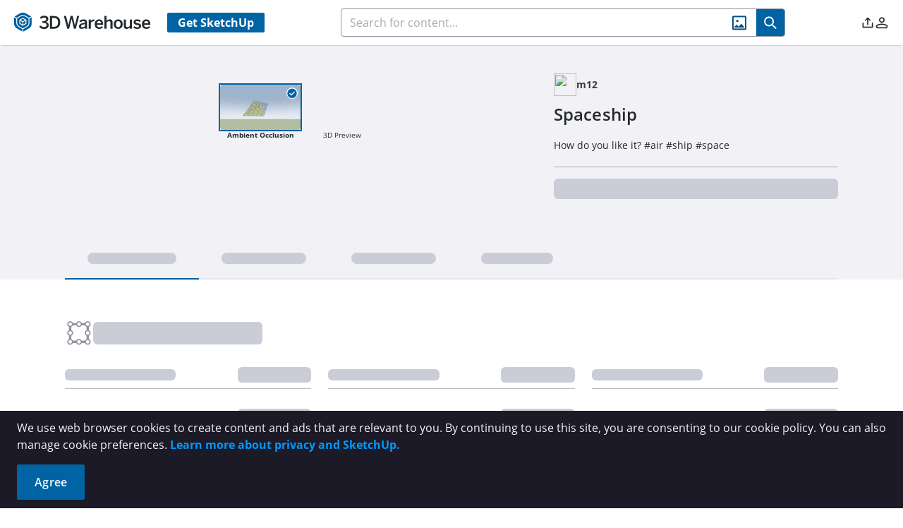

--- FILE ---
content_type: application/javascript
request_url: https://3dwarehouse.sketchup.com/assets/UcmAnalyticsItemModal-B9JB3y5O.js
body_size: 6457
content:
import{f as U,s as re,j as z,gb as fe,d as T,a$ as Z,bM as be,w as J,h as X,n as ve,gc as le,S as w,gd as W,M as q,ad as se,aT as B,a1 as v,a2 as C,aV as i,aW as x,aU as Q,V as he,b_ as pe,c as Y,x as Ee,e3 as Te,cO as ke,a4 as D,F as ne,k as j,b7 as R,ba as G,a3 as we,aX as ie,aY as ce,ff as Ce,z as Se,y as Oe,b8 as xe,a6 as oe}from"./group-home-C4kZy0zV.js";import{a5 as de,a6 as Le}from"./index-Czk1ZgPJ.js";import{s as De}from"./calendar.esm-qdMSbW6X.js";const ue={data:{type:Object,required:!0},options:{type:Object,default:()=>({})},plugins:{type:Array,default:()=>[]},datasetIdKey:{type:String,default:"label"},updateMode:{type:String,default:void 0}},Ne={ariaLabel:{type:String},ariaDescribedby:{type:String}},Ve={type:{type:String,required:!0},destroyDelay:{type:Number,default:0},...ue,...Ne},Ie=fe[0]==="2"?(t,a)=>Object.assign(t,{attrs:a}):(t,a)=>Object.assign(t,a);function A(t){return le(t)?X(t):t}function Ae(t){let a=arguments.length>1&&arguments[1]!==void 0?arguments[1]:t;return le(a)?new Proxy(t,{}):t}function Ue(t,a){const s=t.options;s&&a&&Object.assign(s,a)}function me(t,a){t.labels=a}function ge(t,a,s){const e=[];t.datasets=a.map(r=>{const n=t.datasets.find(l=>l[s]===r[s]);return!n||!r.data||e.includes(n)?{...r}:(e.push(n),Object.assign(n,r),n)})}function Pe(t,a){const s={labels:[],datasets:[]};return me(s,t.labels),ge(s,t.datasets,a),s}const Re=U({props:Ve,setup(t,a){let{expose:s,slots:e}=a;const r=T(null),n=re(null);s({chart:n});const l=()=>{if(!r.value)return;const{type:m,data:_,options:d,plugins:p,datasetIdKey:u}=t,b=Pe(_,u),E=Ae(b,_);n.value=new de(r.value,{type:m,data:E,options:{...d},plugins:p})},o=()=>{const m=X(n.value);m&&(t.destroyDelay>0?setTimeout(()=>{m.destroy(),n.value=null},t.destroyDelay):(m.destroy(),n.value=null))},g=m=>{m.update(t.updateMode)};return Z(l),be(o),J([()=>t.options,()=>t.data],(m,_)=>{let[d,p]=m,[u,b]=_;const E=X(n.value);if(!E)return;let c=!1;if(d){const f=A(d),y=A(u);f&&f!==y&&(Ue(E,f),c=!0)}if(p){const f=A(p.labels),y=A(b.labels),k=A(p.datasets),L=A(b.datasets);f!==y&&(me(E.config.data,f),c=!0),k&&k!==L&&(ge(E.config.data,k,t.datasetIdKey),c=!0)}c&&ve(()=>{g(E)})},{deep:!0}),()=>z("canvas",{role:"img",ariaLabel:t.ariaLabel,ariaDescribedby:t.ariaDescribedby,ref:r},[z("p",{},[e.default?e.default():""])])}});function Me(t,a){return de.register(a),U({props:ue,setup(s,e){let{expose:r}=e;const n=re(null),l=o=>{n.value=o==null?void 0:o.chart};return r({chart:n}),()=>z(Re,Ie({ref:l},{type:t,...s}))}})}const Ye=Me("line",Le),h={EVENTTYPE_VIEW:"view",EVENTTYPE_DOWNLOAD:"download",EVENTTYPE_LIKE:"like",EVENTTYPE_UNLIKE:"unlike",EVENTTYPE:"eventType",TIMEINTERVAL_DAY:"day",SUBJECTTYPE_CREATOR:"creator",SUBJECTTYPE_ITEM:"item",SUBJECTTYPE_COLLECTION:"collection",SUBJECTTYPE_ORGANIZATION:"organization",SOURCE_SKETCHUP:"sketchup",GROUPBY_COUNTRY:"country"};var M=(t=>(t[t.Downloads=0]="Downloads",t[t.Likes=1]="Likes",t[t.Views=2]="Views",t))(M||{}),_e=(t=>(t.Creator="creator",t.Model="model",t.Collection="collection",t.Material="material",t.Environment="environment",t.Item="item",t))(_e||{});const je=/^\d{4}-\d{2}-\d{2}$/ms,Be=(t,a)=>{let s=0,e=[],r=[],n=[],l=Object.keys(a),o=0,g=0,m=0;for(let d of l){let p=0,u=0,b=0;if(je.test(d)){let E=a[d];for(let y of E)if(y.countryValue==t||t=="")switch(y.eventTypeValue){case h.EVENTTYPE_VIEW:{p=y.count;break}case h.EVENTTYPE_DOWNLOAD:{b=y.count;break}case h.EVENTTYPE_LIKE:{u=y.count;break}case h.EVENTTYPE_UNLIKE:u-=y.count}let c=w(d).valueOf();e.unshift({x:c,y:b}),n.unshift({x:c,y:u}),r.unshift({x:c,y:p}),m+=b,o+=p,g+=u;const f=Math.max(b,u,p);s=Math.max(f,s)}}return{datasets:[{label:W(q.ucm.LEGEND_DOWNLOADS),data:e,backgroundColor:"rgba(251, 173, 38, .75)",borderColor:"rgba(251, 173, 38, .75)",hoverBackgroundColor:"rgba(251, 173, 38, .75)",pointRadius:0,pointHitRadius:8,fill:!1},{label:W(q.ucm.LEGEND_LIKES),data:n,backgroundColor:"rgba(0, 154, 217, .75)",borderColor:"rgba(0, 154, 217, .75)",hoverBackgroundColor:"rgba(0, 154, 217, .75)",pointRadius:0,pointHitRadius:8,fill:!1},{label:W(q.ucm.LEGEND_VIEWS),data:r,backgroundColor:"rgba(78, 166, 70, .75)",borderColor:"rgba(78, 166, 70, .75)",hoverBackgroundColor:"rgba(78, 166, 70, .75)",pointRadius:0,pointHitRadius:8,fill:!1}],suggestedMax:s,totals:{downloads:m,views:o,likes:g}}},He=t=>{switch(t){case h.EVENTTYPE_DOWNLOAD:case h.EVENTTYPE_LIKE:case h.EVENTTYPE_UNLIKE:case h.EVENTTYPE_VIEW:return!0}return!1},jt=(t,a,s,e)=>{var m,_;if(s==="t"){let d=((m=t.title)==null?void 0:m.toLocaleLowerCase())||"",p=((_=a.title)==null?void 0:_.toLocaleLowerCase())||"";return e?d.localeCompare(p):p.localeCompare(d)}let r=0,n=0,l=0,o=0;switch(s){case"l":r=t.likes,n=a.likes,l=t.downloads,o=a.downloads;break;case"v":r=t.views,n=a.views,l=t.downloads,o=a.downloads;break;case"d":r=t.downloads,n=a.downloads,l=t.views,o=a.views;break}let g=Math.sign(e?n-r:r-n);return g===0&&(g=Math.sign(e?o-l:l-o)),g},Bt=t=>{const a=[];return t.aggregates.forEach(s=>{if(He(s.eventTypeValue)){let e=a.findIndex(r=>r.subjectId===s.itemId);if(e<0){const r={subjectId:s.itemId,subjectType:s.itemType,likes:0,downloads:0,views:0};a.push(r),e=a.length-1}switch(s.eventTypeValue){case h.EVENTTYPE_DOWNLOAD:a[e].downloads+=s.count;break;case h.EVENTTYPE_LIKE:a[e].likes+=s.count;break;case h.EVENTTYPE_UNLIKE:a[e].likes-=s.count;break;case h.EVENTTYPE_VIEW:a[e].views+=s.count;break}}}),a},Ke={async fetchLineChartData(t,a,s,e,r,n=null){const l="/analytics";let o=h.EVENTTYPE;r!=""&&(o+=","+h.GROUPBY_COUNTRY);let g={timeInterval:h.TIMEINTERVAL_DAY,includeEmptyIntervals:!0,endDate:e,startDate:s,subjectType:t,groupBy:o,source:h.SOURCE_SKETCHUP,subjectId:a,performAs:n||void 0};return se.get(l,g)},async fetchUserTableData(t,a,s,e,r=null){const n="/analytics";let l="item,"+h.EVENTTYPE,o={startDate:a,endDate:s,groupBy:l,source:h.SOURCE_SKETCHUP,subjectId:t,subjectType:h.SUBJECTTYPE_CREATOR,performAs:r};return se.get(n,o,{signal:e})}},We=U({__name:"UcmAnalyticsStatCard",props:{label:{type:String,required:!0},count:{type:String,required:!0},dateRange:{type:String,required:!0}},setup(t,{expose:a}){a();const s={};return Object.defineProperty(s,"__isScriptSetup",{enumerable:!1,value:!0}),s}}),qe={class:"ucm-analytics-stat-card","data-cy":"ucm-analytics-stat-card"},Ge={class:"ucm-analytics-stat-card__count","data-cy":"ucm-analytics-stat-card__count"},Fe={class:"ucm-analytics-stat-card__heading","data-cy":"ucm-analytics-stat-card__heading"};function ze(t,a,s,e,r,n){return v(),C("div",qe,[i("h2",Ge,x(s.count),1),i("h1",Fe,x(s.label),1)])}const Je=B(We,[["render",ze],["__scopeId","data-v-1181113e"],["__file","/app/src/views/Ucm/UcmAnalyticsStatCard.vue"]]),Xe=U({__name:"UcmAnalyticsLineChart",props:{creatorId:{type:String,required:!0},dataType:{type:String,required:!0},dataId:{type:String,required:!0},selection:{type:Object,required:!0},showCounts:{type:Boolean,default:!1},useHeader:{type:Boolean,default:!0}},emits:["loaded"],setup(t,{expose:a,emit:s}){a();const e=t,r=s,{strings:n,t:l}=Q(),o=he(),g=pe(),m=T(),_=Y(()=>o.$state.theme==="dark"),d=Y(()=>e.dataType==="creator"?e.creatorId:e.dataId),p=Y(()=>({maintainAspectRatio:!1,responsive:!0,interaction:{mode:"nearest",intersect:"true"},plugins:{legend:{display:!1},tooltip:{position:"nearest",callbacks:{title:S=>w(S[0].raw.x).format("YYYY-MM-DD")}}},scales:{x:{type:"time",time:{unit:"day",minUnit:"day",displayFormats:{day:"MM-DD"}},ticks:{source:"auto",autoSkip:!0,stepSize:4,maxRotation:0,minorInterval:1,color:_.value?"white":"black",font:{size:14}},grid:{color:_.value?"#707070":"#C0C0C0"}},y:{ticks:{color:_.value?"white":"black",font:{size:14}},grid:{color:_.value?"#707070":"#C0C0C0"}}},animation:{duration:0}}));let u={datasets:[],suggestedMax:0,totals:{views:0,likes:0,downloads:0}};const b=T([0,0,0]),E=T([!0,!0,!0]),c=T(["","",""]),f=T([{bg:"bg-yellow-400",border:"border-yellow-400"},{bg:"bg-blue-410",border:"border-blue-410"},{bg:"bg-green-300",border:"border-green-300"}]),y=T([l(n.ucm.LEGEND_DOWNLOADS),l(n.ucm.LEGEND_LIKES),l(n.ucm.LEGEND_VIEWS)]),k=T(0),L=T(!0);Z(()=>{N()}),Ee(()=>{}),J(()=>e.selection,()=>N(),{deep:!0}),J(()=>d.value,()=>N());const N=async()=>{var ee,te,ae;L.value=!0,u={datasets:[],suggestedMax:0,totals:{views:0,likes:0,downloads:0}};let S="",V;try{V=await Ke.fetchLineChartData(e.dataType,d.value,e.selection.range.start,e.selection.range.end,S,e.creatorId),u=Be(S,V)}catch{g.failure(l(n.ucm.ANALYTICS_FETCH_ERROR))}b.value[M.Likes]=((ee=u==null?void 0:u.totals)==null?void 0:ee.likes)||0,b.value[M.Views]=((te=u==null?void 0:u.totals)==null?void 0:te.views)||0,b.value[M.Downloads]=((ae=u==null?void 0:u.totals)==null?void 0:ae.downloads)||0;let P=0,K=[];b.value.forEach((O,I)=>{E.value[I]=O>0,c.value[I]=Te(O),O===0&&K.push(I),P+=O}),k.value=P,L.value=!1,K.length>0&&setTimeout(()=>{var I;const O=(I=m.value)==null?void 0:I.chart;O&&(K.forEach(ye=>O.setDatasetVisibility(ye,!1)),O.update())},10)},$={props:e,emit:r,strings:n,t:l,userStore:o,toast:g,lineChart:m,inDarkMode:_,subjectId:d,lineOptions:p,get lineData(){return u},set lineData(S){u=S},dataCount:b,dataShow:E,dataValue:c,dataColors:f,dataName:y,pointsSum:k,chartLoading:L,loadChartData:N,toggleDataset:S=>{const V=m.value.chart,P=E.value[S];V.setDatasetVisibility(S,!P),V.update(),E.value[S]=!P},get Skeleton(){return ke},get Line(){return Ye},UcmAnalyticsStatCard:Je,get DataSets(){return M}};return Object.defineProperty($,"__isScriptSetup",{enumerable:!1,value:!0}),$}}),H=t=>(ie("data-v-8b9b37eb"),t=t(),ce(),t),Ze={key:0,class:"flex w-full h-[28rem] pb-4 justify-center items-center","datay-cy":"analytics-empty"},Qe={key:0,class:"mb-10"},$e={class:"subtitle-container"},et={class:"subtitle"},tt=H(()=>i("div",null,"|",-1)),at={class:"subtitle-range"},st={class:"flex flex-col tablet:flex-row w-full border border-gray-000 dark:border-gray-700 rounded-md overflow-hidden"},nt=H(()=>i("div",{class:"h-px w-full tablet:h-[103px] tablet:w-px bg-gray-000 dark:gray-900 shrink-0"},null,-1)),ot=H(()=>i("div",{class:"h-px w-full tablet:h-[103px] tablet:w-px bg-gray-000 dark:gray-900 shrink-0"},null,-1)),rt={class:"w-full"},lt={key:0,class:"subtitle-container"},it={class:"subtitle"},ct=H(()=>i("div",null,"|",-1)),dt={class:"subtitle-range"},ut={key:2,class:"border border-gray-000 dark:border-gray-800 rounded"},mt={class:"chart-container px-6 pt-6 pb-4"},gt={class:"dataset-buttons-container","data-cy":"ucm-analytics-toggles"},_t=["onClick"],yt={class:"dataset-check"},ft={key:0,class:"pi pi-check text-sm text-white"},bt={class:"text-xs"};function vt(t,a,s,e,r,n){return!e.chartLoading&&e.pointsSum<1?(v(),C("div",Ze,[i("h1",null,x(e.t(e.strings.common.NOTHING_HERE)),1)])):(v(),C("div",{key:1,class:G(["container pb-4",{headered:s.useHeader}]),"data-cy":"ucm-analytics-summary"},[s.showCounts?(v(),C("div",Qe,[i("div",$e,[i("div",et,x(e.t(e.strings.ucm.METRICS_AT_A_GLANCE)),1),tt,i("div",at,x(s.selection.name),1)]),i("div",st,[e.chartLoading?(v(),D(e.Skeleton,{key:0,height:"103px",width:"100%"})):(v(),C(ne,{key:1},[j(e.UcmAnalyticsStatCard,{label:e.t(e.strings.ucm.TOTAL_DOWNLOADS),count:e.dataValue[e.DataSets.Downloads],"date-range":e.t(e.strings.ucm.LAST_MONTH),"data-cy":"ucm-analytics-downloads-card"},null,8,["label","count","date-range"]),nt,j(e.UcmAnalyticsStatCard,{label:e.t(e.strings.ucm.TOTAL_VIEWS),count:e.dataValue[e.DataSets.Views],"date-range":e.t(e.strings.ucm.LAST_MONTH),"data-cy":"ucm-analytics-views-card"},null,8,["label","count","date-range"]),ot,j(e.UcmAnalyticsStatCard,{label:e.t(e.strings.ucm.TOTAL_LIKES),count:e.dataValue[e.DataSets.Likes],"date-range":e.t(e.strings.ucm.LAST_MONTH),"data-cy":"ucm-analytics-likes-card"},null,8,["label","count","date-range"])],64))])])):R("",!0),i("div",rt,[i("div",{class:G(["ucm-line-chart",{split:s.showCounts}]),"data-cy":"ucm-analytics-creator-chart"},[s.useHeader?(v(),C("div",lt,[i("div",it,x(e.t(e.strings.ucm.ENGAGEMENT_OVER_TIME)),1),ct,i("div",dt,x(s.selection.name),1)])):R("",!0),e.chartLoading?(v(),D(e.Skeleton,{key:1,height:"28rem",width:"100%"})):(v(),C("div",ut,[i("div",mt,[e.lineData?(v(),D(e.Line,{key:0,ref:"lineChart",id:"line",options:e.lineOptions,data:e.lineData},null,8,["options","data"])):R("",!0)]),i("div",gt,[(v(!0),C(ne,null,we(e.dataColors,(l,o)=>(v(),C("button",{class:"dataset-button","data-cy":"`ucm-analytics-toggle-${i}`",onClick:g=>e.toggleDataset(o)},[i("div",yt,[i("div",{class:G([[e.dataShow[o]?l.bg:"bg-transparent",l.border],"flex h-5 w-5 px-2 items-center justify-center rounded border border-[2px]"])},[e.dataShow[o]?(v(),C("i",ft)):R("",!0)],2),i("div",bt,x(e.dataName[o]),1)])],8,_t))),256))])]))],2)])],2))}const ht=B(Xe,[["render",vt],["__scopeId","data-v-8b9b37eb"],["__file","/app/src/views/Ucm/shared/UcmAnalyticsLineChart.vue"]]),pt="M d, yy",F="MMM D, YYYY",Et=U({__name:"UcmDateRangeSelector",props:{selection:{type:Object,default:{index:2,name:"",range:{start:0,end:0}}}},emits:["range"],setup(t,{expose:a,emit:s}){a();const e=t,r=s,{strings:n,t:l}=Q(),o=T([]),g=T(!1),m=T(),_=T(e.selection.index),d=T([{key:l(n.ucm.LAST_7_DAYS),value:1},{key:l(n.ucm.LAST_MONTH),value:2},{key:l(n.ucm.LAST_YEAR),value:3},{key:l(n.ucm.CUSTOM_DATE_RANGE),value:4}]);Z(()=>{if(e.selection.index===4)if(e.selection.range.start&&e.selection.range.end){const c=w(e.selection.range.start),f=w(e.selection.range.end);o.value=[c.toDate(),f.toDate()],d.value[3].key=e.selection.name}else _.value=2});const p=c=>{if(c[0]&&c[1]){const f=w(c[0]),y=w(c[1]),k=`${f.format(F)} - ${y.format(F)}`;d.value[3].key=k,_.value=4;const L=f.startOf("day").valueOf(),N=y.endOf("day").valueOf();r("range",{index:4,name:k,range:{start:L,end:N}}),b()}else d.value[3].key=l(n.ucm.CUSTOM_DATE_RANGE)},u=c=>{let f=d.value[c.value-1].key,y=0,k=w().endOf("day").valueOf();switch(c.value){case 1:y=w().subtract(7,"day").startOf("day").valueOf();break;case 2:y=w().subtract(1,"month").startOf("day").valueOf();break;case 3:y=w().subtract(1,"year").startOf("day").valueOf();break;case 4:if(o.value[0]&&o.value[1])k=w(o.value[1]).endOf("day").valueOf(),y=w(o.value[0]).startOf("day").valueOf();else{b();return}}r("range",{index:c.value,name:f,range:{start:y,end:k}})},b=()=>{g.value=!g.value,g.value&&setTimeout(()=>{var f;let c=(f=m.value)==null?void 0:f.getElementsByTagName("input")[0];c==null||c.click()},10)},E={props:e,emit:r,strings:n,t:l,primevueFmt:pt,dayjsFmt:F,customRange:o,selectingRange:g,selector:m,range:_,ranges:d,rangeUpdated:p,rangeSelected:u,toggleCalendar:b,get Calendar(){return De},get Dropdown(){return Ce}};return Object.defineProperty(E,"__isScriptSetup",{enumerable:!1,value:!0}),E}}),Tt=t=>(ie("data-v-cdf3f80e"),t=t(),ce(),t),kt={ref:"selector",class:"ucm-range-selector"},wt={class:"range-selector-left"},Ct={class:"range-selector-right"},St=Tt(()=>i("i",{class:"pi pi-calendar text-xl text-blue-600 dark:text-blue-410"},null,-1)),Ot=[St];function xt(t,a,s,e,r,n){const l=Se("tooltip");return v(),C("div",kt,[i("div",wt,[e.selectingRange?(v(),D(e.Calendar,{key:1,modelValue:e.customRange,"onUpdate:modelValue":[a[1]||(a[1]=o=>e.customRange=o),e.rangeUpdated],"selection-mode":"range","date-format":e.primevueFmt,"manual-input":!1,onHide:a[2]||(a[2]=o=>e.selectingRange=!1)},null,8,["modelValue"])):(v(),D(e.Dropdown,{key:0,modelValue:e.range,"onUpdate:modelValue":a[0]||(a[0]=o=>e.range=o),options:e.ranges,"option-label":"key","option-value":"value",onChange:e.rangeSelected},null,8,["modelValue","options"]))]),i("div",Ct,[Oe((v(),C("button",{class:"range-icon","data-cy":"date-selector_custom-range",onClick:a[3]||(a[3]=o=>e.toggleCalendar())},[...Ot])),[[l,"Select a custom date range.",void 0,{bottom:!0}]])])],512)}const Lt=B(Et,[["render",xt],["__scopeId","data-v-cdf3f80e"],["__file","/app/src/views/Ucm/shared/UcmDateRangeSelector.vue"]]),Dt=U({__name:"UcmAnalyticsItemModal",props:{itemId:{type:String,required:!0},itemName:{type:String,required:!0},start:{type:Number,default:0},end:{type:Number,default:0},selection:{type:Object,required:!0},visible:{type:Boolean,required:!0},creatorId:{type:String,default:""}},emits:["update:visible"],setup(t,{expose:a,emit:s}){a();const e=t,r=s,{strings:n,t:l}=Q(),o=T(e.selection),g=Y({get:()=>e.visible,set:d=>{r("update:visible",d)}}),_={props:e,emit:r,strings:n,t:l,selected:o,visible:g,changeRange:d=>{o.value=d},WhModal:xe,UcmAnalyticsLineChart:ht,UcmDateRangeSelector:Lt,get DataTypes(){return _e}};return Object.defineProperty(_,"__isScriptSetup",{enumerable:!1,value:!0}),_}}),Nt={class:"flex flex-row w-full justify-between items-center"},Vt={class:"left flex flex-row gap-4"},It={class:"right flex flex-row gap-8 items-center"},At={class:"flex flex-row items-center gap-4"};function Ut(t,a,s,e,r,n){return v(),D(e.WhModal,{visible:e.visible,"onUpdate:visible":a[1]||(a[1]=l=>e.visible=l),class:"chart-modal w-full max-w-[90rem] mobile:w-[90%]",closeable:!1,"dismissable-mask":!0,"data-cy":"line-chart-modal"},{header:oe(()=>[i("div",Nt,[i("div",Vt,[i("div",null,x(s.itemName),1)]),i("div",It,[i("div",At,[j(e.UcmDateRangeSelector,{selection:s.selection,onRange:e.changeRange},null,8,["selection"])]),i("div",null,[i("i",{class:"icon wh wh-x-chunky cursor-pointer",onClick:a[0]||(a[0]=l=>e.visible=!1)})])])])]),default:oe(()=>[e.visible?(v(),D(e.UcmAnalyticsLineChart,{key:0,"creator-id":s.creatorId,"data-type":e.DataTypes.Item,"data-id":s.itemId,selection:e.selected,"use-header":!1,"show-counts":!1},null,8,["creator-id","data-type","data-id","selection"])):R("",!0)]),_:1},8,["visible"])}const Ht=B(Dt,[["render",Ut],["__file","/app/src/views/Ucm/shared/UcmAnalyticsItemModal.vue"]]);export{_e as D,Ht as U,Ke as a,jt as b,Bt as c,ht as d,Lt as e};


--- FILE ---
content_type: application/javascript
request_url: https://3dwarehouse.sketchup.com/assets/SocialLinkBar-DCsXtrD1.js
body_size: 2663
content:
import{f as T,V as O,r as M,aU as N,i as B,c as v,bP as L,bQ as P,bR as R,bO as j,bN as Y,aT as V,a1 as m,a2 as _,aV as o,b0 as z,aW as I,k,a6 as E,aX as D,aY as U,b_ as F,f5 as G,bm as H,cO as W,z as X,a4 as K,b7 as u,y as g}from"./group-home-C4kZy0zV.js";import{b as A}from"./index-Czk1ZgPJ.js";const Q=T({__name:"EmailModal",emits:["hide","send"],setup(l,{expose:s,emit:n}){s();const e=A(),h=O(),f=M({sendCopy:!1,message:""}),t=n,{strings:w,t:r}=N(),c=B("dialogRef"),p=v(()=>e.profile.displayName),b=h.userInfo.emailAddress,a={profileStore:e,userStore:h,emailData:f,emit:t,strings:w,t:r,dialogRef:c,profileName:p,userEmail:b,send:()=>{const S=f.message.trim(),x=f.sendCopy,C={send:!0,message:S,copy:x};t("send",C),c&&c.value.close(C)},cancel:()=>{f.message="";const S={send:!1};t("send",S),c&&c.value.close(S)},get InputText(){return L},get Textarea(){return P},get Checkbox(){return R},get Button(){return j},InputContainer:Y};return Object.defineProperty(a,"__isScriptSetup",{enumerable:!1,value:!0}),a}}),q=l=>(D("data-v-0bb940c5"),l=l(),U(),l),J={"data-cy":"email-modal"},Z={"data-cy":"email-modal-title",class:"email-modal__title"},$=q(()=>o("i",{class:"pi pi-times",style:{"font-size":"1rem"}},null,-1)),ee=[$],te={class:"field"},ae={for:"send-copy",class:"text-xs ml-1.5 align-baseline"},se={class:"flex place-content-center pt-3"};function oe(l,s,n,e,h,f){return m(),_("div",J,[o("div",null,[o("h2",Z,[z(I(e.t(e.strings.common.CONTACT_FORM))+" ",1),o("div",{class:"close","data-cy":"email-modal-cancel",onClick:e.cancel},[...ee])])]),k(e.InputContainer,{label:e.t(e.strings.common.TO),class:"my-4"},{default:E(()=>[k(e.InputText,{modelValue:e.profileName,"onUpdate:modelValue":s[0]||(s[0]=t=>e.profileName=t),type:"text",disabled:"",class:"p-2.5 dark:bg-gray-910 opacity-100","data-cy":"email-modal-profile-name"},null,8,["modelValue"])]),_:1},8,["label"]),k(e.InputContainer,{label:e.t(e.strings.common.FROM),class:"mb-4"},{default:E(()=>[k(e.InputText,{modelValue:e.userEmail,"onUpdate:modelValue":s[1]||(s[1]=t=>e.userEmail=t),type:"text",disabled:"",class:"p-2.5 dark:bg-gray-910 opacity-100","data-cy":"email-modal-user-email"},null,8,["modelValue"])]),_:1},8,["label"]),k(e.InputContainer,{label:e.t(e.strings.common.MESSAGE),"current-char-count":e.emailData.message.length,"max-char":500,"data-cy":"email-modal-message",class:"h-[8.125rem] mb-9 justify-between"},{default:E(()=>[k(e.Textarea,{modelValue:e.emailData.message,"onUpdate:modelValue":s[2]||(s[2]=t=>e.emailData.message=t),class:"m-0 h-[8.125rem] resize-none dark:bg-gray-910",placeholder:e.t(e.strings.common.TYPE_YOUR_MESSAGE_HERE)},null,8,["modelValue","placeholder"])]),_:1},8,["label","current-char-count"]),o("div",te,[k(e.Checkbox,{modelValue:e.emailData.sendCopy,"onUpdate:modelValue":s[3]||(s[3]=t=>e.emailData.sendCopy=t),"data-cy":"email-modal-send-copy-checkbox","input-id":"send-copy",class:"align-middle",binary:!0},null,8,["modelValue"]),o("label",ae,I(e.t(e.strings.common.SEND_A_COPY_TO_MY_EMAIL)),1)]),o("div",se,[k(e.Button,{class:"btn",label:e.t(e.strings.common.SEND_MESSAGE),disabled:e.emailData.message.length<1||e.emailData.message.length>500,"data-cy":"email-modal-send-message-btn",onClick:e.send},null,8,["label","disabled"])])])}const ne=V(Q,[["render",oe],["__scopeId","data-v-0bb940c5"],["__file","/app/src/components/modals/EmailModal.vue"]]);function ie(){const l=O(),{strings:s,t:n}=N(),{failure:e,success:h}=F(),f=G(),t=r=>new Promise((c,p)=>{var C;const b=l.info.id,d=r.send||!1,i=r.id||"",a=((C=r==null?void 0:r.message)==null?void 0:C.trim())||"",S=r.copy||!1,x=r.isOrg;if(!d||!a||!i){c();return}H.sendMessage(b,i,a,S,x).then(()=>{h(n(s.contact.SUCCESS_NOTICE)),c()}).catch(()=>{e(n(s.contact.FAILURE_NOTICE)),p()})});return{contactUser:(r,c,p)=>new Promise(b=>{f.open(ne,{props:{style:{width:"45vw","max-width":"37.5rem"},modal:!0,draggable:!1,dismissableMask:!0,showHeader:!1},onClose:async d=>{const i=(d==null?void 0:d.data)||{send:!1};i.id=c,i.isOrg=p,t(d==null?void 0:d.data).then(()=>b(!0)).catch(()=>b(!1))}})})}}const le=T({__name:"SocialLinkBar",props:{isLoading:Boolean},setup(l,{expose:s}){s();const n=A(),e=O(),{t:h,strings:f}=N(),t=ie(),w=v(()=>{const i=n.profile.socialUrls;return{x:i.find(a=>a.key==="twitter"),youtube:i.find(a=>a.key==="youtube"),linkedin:i.find(a=>a.key==="linkedin"),instagram:i.find(a=>a.key==="instagram"),facebook:i.find(a=>a.key==="facebook"),pinterest:i.find(a=>a.key==="pinterest"),website:i.find(a=>a.key==="website")}}),r=v(()=>n.profile.mayContact&&e.isAuthenticated&&!e.isInOrgContext),c=v(()=>n.profile.displayName),p=v(()=>n.profile.id),b=v(()=>n.profile.type!=="user"),d={profileStore:n,userStore:e,t:h,strings:f,sendEmail:t,link:w,isContactable:r,profileName:c,id:p,isOrg:b,get Skeleton(){return W}};return Object.defineProperty(d,"__isScriptSetup",{enumerable:!1,value:!0}),d}}),y=l=>(D("data-v-90c090ca"),l=l(),U(),l),re={key:1,"data-cy":"social-link-content"},ce={key:0,class:"font-bold mb-2"},de={class:"flex items-center gap-4 text-2xl"},me=["href"],_e=y(()=>o("i",{class:"wh wh-x"},null,-1)),fe=[_e],ue=["href"],he=y(()=>o("i",{class:"wh wh-youtube"},null,-1)),be=[he],ke=["href"],ge=y(()=>o("i",{class:"wh wh-linkedin"},null,-1)),ye=[ge],pe=["href"],Se=y(()=>o("i",{class:"wh wh-instagram"},null,-1)),ve=[Se],we=["href"],Ce=y(()=>o("i",{class:"wh wh-facebook"},null,-1)),xe=[Ce],Ee=["href"],Ie=y(()=>o("i",{class:"wh wh-pinterest"},null,-1)),Oe=[Ie],Ne=["href"],Te=y(()=>o("i",{class:"wh wh-brandcard-website icon-size-adjustment"},null,-1)),Ve=[Te],De=y(()=>o("i",{class:"wh wh-email icon-size-adjustment"},null,-1)),Ue=[De];function Ae(l,s,n,e,h,f){const t=X("tooltip");return n.isLoading?(m(),K(e.Skeleton,{key:0,"data-cy":"social-link-skeleton",height:"2.5rem",width:"20rem"})):(m(),_("div",re,[e.profileStore.profile.socialUrls.length||e.isContactable?(m(),_("div",ce,I(e.t(e.strings.profile.SOCIAL_LINKS)),1)):u("",!0),o("div",de,[e.link.x?g((m(),_("a",{key:0,href:e.link.x.value,target:"_blank",class:"icon"},[...fe],8,me)),[[t,"X",void 0,{bottom:!0}]]):u("",!0),e.link.youtube?g((m(),_("a",{key:1,href:e.link.youtube.value,target:"_blank",class:"icon"},[...be],8,ue)),[[t,"YouTube",void 0,{bottom:!0}]]):u("",!0),e.link.linkedin?g((m(),_("a",{key:2,href:e.link.linkedin.value,target:"_blank",class:"icon"},[...ye],8,ke)),[[t,"LinkedIn",void 0,{bottom:!0}]]):u("",!0),e.link.instagram?g((m(),_("a",{key:3,href:e.link.instagram.value,target:"_blank",class:"icon"},[...ve],8,pe)),[[t,"Instagram",void 0,{bottom:!0}]]):u("",!0),e.link.facebook?g((m(),_("a",{key:4,href:e.link.facebook.value,target:"_blank",class:"icon"},[...xe],8,we)),[[t,"Facebook",void 0,{bottom:!0}]]):u("",!0),e.link.pinterest?g((m(),_("a",{key:5,href:e.link.pinterest.value,target:"_blank",class:"icon"},[...Oe],8,Ee)),[[t,"Pinterest",void 0,{bottom:!0}]]):u("",!0),e.link.website?g((m(),_("a",{key:6,href:e.link.website.value,target:"_blank",class:"icon"},[...Ve],8,Ne)),[[t,e.t(e.strings.profile.WEBSITE),void 0,{bottom:!0}]]):u("",!0),e.isContactable?g((m(),_("button",{key:7,class:"icon",onClick:s[0]||(s[0]=w=>e.sendEmail.contactUser(e.profileName,e.id,e.isOrg))},[...Ue])),[[t,e.t(e.strings.profile.CONTACT),void 0,{bottom:!0}]]):u("",!0)])]))}const Le=V(le,[["render",Ae],["__scopeId","data-v-90c090ca"],["__file","/app/src/components/shared/SocialLinkBar.vue"]]);export{Le as S};
